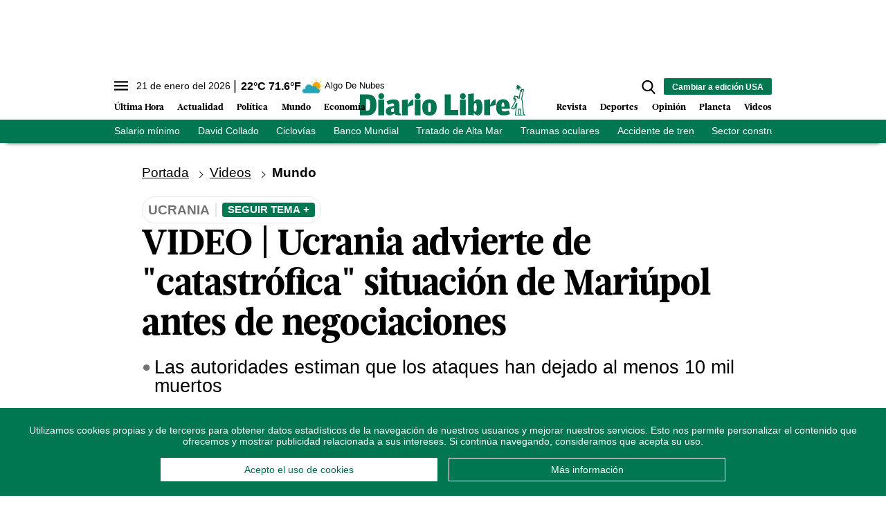

--- FILE ---
content_type: text/html; charset=utf-8
request_url: https://www.diariolibre.com/ctrlheaderclima
body_size: 564
content:
<!--blob 01/21/2026 01:35:15.771 a. m.  --><!--publishThread: 01:34:43.048 AM  --><p class="text-md align-middle mr-1 hidden md:inline"><span id="fechaactual12123123">21 de enero del 2026</span></p><div class="service clima-service hidden md:inline"><span class="temp align-middle"><span id="temperaturaactual">22</span><super>&deg;C</super> <span id="temperaturaactual"> 71.6</span><super>&deg;F</super></span><div class="overflow-hidden inline mx-1"><img src="https://resources.diariolibre.com/images/clima-iconos/02n.png" alt="Santo Domingo - 21.64&deg;C" title="Santo Domingo - 21.64&deg;C" width="26" height="26" class="inline"></div><span class="descripcion inline-block"><span id="descripcionclimaactual" style="text-transform: capitalize;">algo de nubes</span></span></div>

--- FILE ---
content_type: text/html; charset=utf-8
request_url: https://www.google.com/recaptcha/api2/aframe
body_size: 267
content:
<!DOCTYPE HTML><html><head><meta http-equiv="content-type" content="text/html; charset=UTF-8"></head><body><script nonce="yZ3fLn1kCJcJJaQjtnhf9g">/** Anti-fraud and anti-abuse applications only. See google.com/recaptcha */ try{var clients={'sodar':'https://pagead2.googlesyndication.com/pagead/sodar?'};window.addEventListener("message",function(a){try{if(a.source===window.parent){var b=JSON.parse(a.data);var c=clients[b['id']];if(c){var d=document.createElement('img');d.src=c+b['params']+'&rc='+(localStorage.getItem("rc::a")?sessionStorage.getItem("rc::b"):"");window.document.body.appendChild(d);sessionStorage.setItem("rc::e",parseInt(sessionStorage.getItem("rc::e")||0)+1);localStorage.setItem("rc::h",'1768973719565');}}}catch(b){}});window.parent.postMessage("_grecaptcha_ready", "*");}catch(b){}</script></body></html>

--- FILE ---
content_type: application/javascript; charset=utf-8
request_url: https://fundingchoicesmessages.google.com/f/AGSKWxX2C_9FspUmh2QOPZWErmlHrxXt-02WyuFlveDX2EzgzPfKh5RpDkXeaNEZBx3A7qhD2VPXfYYi6xFcUJmgw-v2QnpPM4NInHRNP5gpexQZ5FIQucI1TiyZqpuc0OVvMhZIUMlXeTfqEPb5S9IHZzkePaffQ1wbCz7co_Hx_bOQA2fdCTUzkjyaLqcv/_/main_ad.-adverts.min._adlabel_/site/ads?/_iframe728x90.
body_size: -1290
content:
window['079874c0-2b5c-4ca3-a23d-90bdefdba3fb'] = true;

--- FILE ---
content_type: application/javascript
request_url: https://get.s-onetag.com/5be64c9a-e976-49d3-942e-895967c362c9/tag.min.js
body_size: 9454
content:
(function(){var aa={sb:"connect_debug",Sa:"https://signal-beacon.s-onetag.com/beacon.min.js",nb:"https://signal-beacon.s-onetag.com/bid-collector.min.js",qb:"https://ap.lijit.com/readerinfo/v2",hb:"https://get.s-onetag.com/container-polyfills.js",gb:["fetch","Promise"],Ia:"https://onetag-geo.s-onetag.com/",xb:"https://onetag-geo-grouping.s-onetag.com/",yb:"https://geo-location.s-onetag.com/",Lb:"https://signal-segments.s-onetag.com/",vb:"https://signal-floors.s-onetag.com/",wb:"https://signal-dynamic-pricing-analysis.s-onetag.com/",
Ab:"https://hems.signal-prd.s-onetag.com/",Ha:604800,Ga:200,Fb:"EU",J:10,pb:"https://ap.lijit.com/www/delivery/fpi.js?z=",Kb:{Bb:"https://get.s-onetag.com/safeframe-urls/1.0.0/safe-frame-internal.html",Db:"https://get.s-onetag.com/safeframe-urls/1.0.0/safe-frame.js"},Hb:"https://prebid.s-onetag.com",ka:"https://dfp-gateway.s-onetag.com/1",ta:86400,Ca:"https://connect-metrics-collector.s-onetag.com/metrics",Ob:5E3,zb:5E3,Gb:"https://get.s-onetag.com/underground-sync-portal/Portal.html",rb:"https://data-beacons.s-onetag.com/dataBeacons.min.js",
sa:["hb_","ix_","amzn"],Eb:7E3};function n(){if(q.j)return q.j;throw Error("Not initialized");}class q{};function r(){t.g||(t.g=new t);return t.g}function u(a){a.__connect||(a.__connect={});return a}class t{constructor(){this.window=window}get(){let a=this.window.top;try{a=u(a),a.__connect.state="FRIENDLY"}catch(b){a=u(this.window),a.__connect.state="UNFRIENDLY",a.Aa&&a.Aa.ext&&(a.__connect.state="SAFEFRAME")}return a}};var v=this&&this.g||function(a,b,c,d){function g(e){return e instanceof c?e:new c(function(h){h(e)})}return new (c||(c=Promise))(function(e,h){function m(f){try{k(d.next(f))}catch(l){h(l)}}function p(f){try{k(d["throw"](f))}catch(l){h(l)}}function k(f){f.done?e(f.value):g(f.value).then(m,p)}k((d=d.apply(a,b||[])).next())})};function w(){x.g||(x.g=new x);return x.g}
function ba(a,b){v(a,void 0,void 0,function*(){var c={affiliateId:b.u};this.window.__connect=this.window.__connect||{};this.window.__connect.vitalsBeacon=this.window.__connect.vitalsBeacon||c;c=this.window.document.createElement("script");c.src=this.j.nb;this.window.document.head.appendChild(c)})}
function ca(a,b){v(a,void 0,void 0,function*(){var c={containerId:b.containerId,affiliateId:b.u,enableIpCollection:!!b.Ea,disablePIITracking:!!b.Da};this.window.__platform=this.window.__platform||{};this.window.__platform.beacon=this.window.__platform.beacon||c;this.window.__connect=this.window.__connect||{};this.window.__connect.beacon=this.window.__connect.beacon||c;c=this.window.document.createElement("script");c.src=this.j.Sa;this.window.document.head.appendChild(c)})}
class x{constructor(){this.window=r().get();this.j=n()}}x.g=null;class da{constructor(a){this.g=a}create(a){return new this.g[a.P](a.h)}};var y=this&&this.g||function(a,b,c,d){function g(e){return e instanceof c?e:new c(function(h){h(e)})}return new (c||(c=Promise))(function(e,h){function m(f){try{k(d.next(f))}catch(l){h(l)}}function p(f){try{k(d["throw"](f))}catch(l){h(l)}}function k(f){f.done?e(f.value):g(f.value).then(m,p)}k((d=d.apply(a,b||[])).next())})};function ea(a){return a.reduce((b,c)=>{const d=c.P;b[d]||(b[d]=[]);b[d].push(c);return b},{})}
function fa(a,b){return y(a,void 0,void 0,function*(){let c="EXCLUDE"===b[0].h.U;for(const d of b){const g=yield this.Ya.create(d).La();c="EXCLUDE"===d.h.U?c&&!g:c||g}return c})}function z(a,b){return y(a,void 0,void 0,function*(){if(!b||0===b.length)return!0;const c=ea(b),d=[];for(const g of Object.keys(c)){const e=yield fa(this,c[g]);d.push(e)}return d.every(g=>g)})}class ha{constructor(a){this.Ya=new da(a)}};class A{static info(a){A.enabled&&A.window.console.info(a)}static debug(a){A.enabled&&A.window.console.debug(a)}static error(a){A.enabled&&A.window.console.error(a)}}A.window=r().get();A.enabled=!1;var ia=this&&this.g||function(a,b,c,d){function g(e){return e instanceof c?e:new c(function(h){h(e)})}return new (c||(c=Promise))(function(e,h){function m(f){try{k(d.next(f))}catch(l){h(l)}}function p(f){try{k(d["throw"](f))}catch(l){h(l)}}function k(f){f.done?e(f.value):g(f.value).then(m,p)}k((d=d.apply(a,b||[])).next())})};
function ja(a,b){return ia(a,void 0,void 0,function*(){if(yield z(this.Fa,b.filters)){this.window.__connect.contents=this.window.__connect.contents||{};this.window.__connect.contents[b.contentType]=!0;A.debug(`Content ${b.m} permitted`);var c=b.contentType;var d=b.h;const g=b.m,e=this.l.containerId;d.u=this.l.ia.u;c=new this.Ta[c](d,g,e);d=b.m;A.info(`Initializing Content: ${b.contentType} Id: ${d}`);c.Xa?(A.info(`Executing Content: ${d}`),B(c)):ka(this)?(A.info(`Executing Content: ${d}`),B(c)):this.W.push({implementation:c,
id:d})}else A.enabled&&A.window.console.warn(`Content ${b.m} NOT permitted`)})}function la(a){a.window.document.addEventListener("readystatechange",()=>{if(ka(a)){for(const b of a.W)A.info(`Executing Content: ${b.id}`),B(b.implementation);a.W=[]}})}function ka(a){A.info(`Document readyState: ${a.window.document.readyState}`);return"loading"!==a.window.document.readyState}
class ma{constructor(a,b){this.l=a;this.Ta=b;this.W=[];this.window=r().get();this.window.__connect=this.window.__connect||{};this.Fa=new ha(b)}start(){return ia(this,void 0,void 0,function*(){for(const a of this.l.groups)if(yield z(this.Fa,a.filters)){A.debug(`Group ${a.groupId} permitted`);for(const b of a.Ua)yield ja(this,b)}this.W.length&&la(this)})}};class na{constructor(){this.isActive=!0}};class oa extends na{constructor(a){super();this.window=a;this.window.addEventListener("focus",this.i.bind(this));this.window.addEventListener("focusin",this.i.bind(this));this.window.addEventListener("blur",this.g.bind(this));this.window.addEventListener("focusout",this.g.bind(this))}i(){this.isActive=!0}g(){this.window.document.hasFocus()?this.isActive=!0:this.isActive=!1}};class pa extends na{constructor(a){super();this.window=a;this.S="mousemove mousedown scroll keyup keypress keydown touchstart touchmove touchend".split(" ");for(const b of this.S)this.window.addEventListener(b,this.g.bind(this));this.g()}g(){this.i||(this.i=this.window.setTimeout(()=>{clearTimeout(this.aa);this.aa=this.window.setTimeout(this.C.bind(this),1E4);this.i=null},50),this.isActive=!0)}C(){this.isActive=!1}};function qa(){if(!C.g){var a=r().get();const b=new oa(a);a=new pa(a);C.g=new C(b,a)}return C.g}class C{constructor(a,b){this.g=a;this.i=b}isActive(){return this.g.isActive&&this.i.isActive}};class ra{create(){return new XMLHttpRequest}};class sa{constructor(){this.g=new ra}send(a,b){const c=this.g.create();c.open("POST",a,!1);c.setRequestHeader("Content-Type","text/plain");c.send(JSON.stringify(b))}};class ta extends Error{constructor(a,b){super(JSON.stringify(b));this.statusCode=a}};var ua=this&&this.g||function(a,b,c,d){function g(e){return e instanceof c?e:new c(function(h){h(e)})}return new (c||(c=Promise))(function(e,h){function m(f){try{k(d.next(f))}catch(l){h(l)}}function p(f){try{k(d["throw"](f))}catch(l){h(l)}}function k(f){f.done?e(f.value):g(f.value).then(m,p)}k((d=d.apply(a,b||[])).next())})};
function D(a,b){var c={};return ua(a,void 0,void 0,function*(){var d=yield fetch(b,c);const g=yield d.json();d=d.status.toString();if("4"===d[0]||"5"===d[0])throw new ta(d,g);return g})}class E{};var F=this&&this.g||function(a,b,c,d){function g(e){return e instanceof c?e:new c(function(h){h(e)})}return new (c||(c=Promise))(function(e,h){function m(f){try{k(d.next(f))}catch(l){h(l)}}function p(f){try{k(d["throw"](f))}catch(l){h(l)}}function k(f){f.done?e(f.value):g(f.value).then(m,p)}k((d=d.apply(a,b||[])).next())})};
class G{constructor(){this.j=n();this.window=r().get();this.G=new E;this.v=!1}Z(){return F(this,void 0,void 0,function*(){return(yield this.getData()).country})}getData(){return F(this,void 0,void 0,function*(){var a=this.pa("connect-location-data");if(a)return a;if(this.v)return yield this.wait(this.j.Ga),this.getData();this.v=!0;a=yield this.xa();this.V("connect-location-data",a);this.v=!1;return a})}xa(){return F(this,void 0,void 0,function*(){const a=yield D(this.G,this.j.Ia);if(!a.country)throw this.v=
!1,Error("Location not found");return a})}pa(a){try{const b=JSON.parse(this.window.localStorage.getItem(a));return b.expiresAt>Date.now()?b.value:!1}catch(b){return!1}}V(a,b){b={value:b,expiresAt:Date.now()+1E3*this.j.Ha};try{this.window.localStorage.setItem(a,JSON.stringify(b))}catch(c){}}wait(a){return F(this,void 0,void 0,function*(){return new Promise(b=>setTimeout(b,a))})}};let va=(()=>{class a{static Za(){var b=r().get();b=b[a.g]=b[a.g]||{};b.pageViewId||(b.pageViewId=a.i());return b.pageViewId}static i(){return+new Date+Math.floor(1E3*Math.random())}}a.g="__connect";return a})();var wa=this&&this.g||function(a,b,c,d){function g(e){return e instanceof c?e:new c(function(h){h(e)})}return new (c||(c=Promise))(function(e,h){function m(f){try{k(d.next(f))}catch(l){h(l)}}function p(f){try{k(d["throw"](f))}catch(l){h(l)}}function k(f){f.done?e(f.value):g(f.value).then(m,p)}k((d=d.apply(a,b||[])).next())})};function xa(a){wa(a,void 0,void 0,function*(){this.oa.Z().then(b=>{this.ua.location=b})})}
class ya{ya(a){this.ua.affiliateId=a}constructor(){G.g||(G.g=new G);this.oa=G.g;this.window=r().get();this.ua={pageViewId:va.Za(),domain:this.window.location.hostname,path:this.window.location.pathname,isSafeFrame:"FRIENDLY"!==this.window.__connect.state,location:"",query:this.window.location.search.slice(0,100),referrer:this.window.document.referrer.slice(0,100)};xa(this)}get(){return this.ua}};var za=this&&this.g||function(a,b,c,d){function g(e){return e instanceof c?e:new c(function(h){h(e)})}return new (c||(c=Promise))(function(e,h){function m(f){try{k(d.next(f))}catch(l){h(l)}}function p(f){try{k(d["throw"](f))}catch(l){h(l)}}function k(f){f.done?e(f.value):g(f.value).then(m,p)}k((d=d.apply(a,b||[])).next())})};function Aa(){H.g||(H.g=new H);return H.g}
function Ba(a,b){return new Promise(c=>{const d=a.window.googletag=a.window.googletag||{};d.cmd=d.cmd||[];d.cmd.push(()=>{var g=Object.values(d.pubads().getSlots());const e=b.toLowerCase();g=g.find(h=>h.getAdUnitPath().toLowerCase()===e||h.getSlotElementId().toLowerCase()===e).getSlotElementId();c(g)})})}function Ca(a,b){za(a,void 0,void 0,function*(){var c,d;const g=yield Ba(this,b);null!==(c=(d=this.mapping)[g])&&void 0!==c?c:d[g]=[];this.mapping[g].includes("r")||this.mapping[g].push("r")})}
function Da(a){a.window.addEventListener("pageshow",a.C.bind(a));a.window.addEventListener("beforeunload",a.S.bind(a));a.window.addEventListener("pagehide",a.S.bind(a));a.window.document.addEventListener("visibilitychange",()=>{if(a.window.document.hidden)return a.S();a.C()})}
function Ea(a){const b=a.window.googletag=a.window.googletag||{};b.cmd=b.cmd||[];b.cmd.push(()=>{b.pubads().addEventListener("slotRenderEnded",c=>{var d=c.slot;c=d.getAdUnitPath();d=d.getSlotElementId();c=c.split("/")[1].split(",");a.mapping[d]&&(a.g.push(Object.assign({},{type:"activation",contentTypes:a.mapping[d],gamIds:c})),I(a),delete a.mapping[d])})})}
function I(a){if(a.g.length){var b=a.window.navigator,c={metadata:a.Ma.get(),payloads:a.g};a.g=[];var d=!1;b.sendBeacon&&(d=b.sendBeacon(a.j.Ca,JSON.stringify(c)));d||a.jb.send(a.j.Ca,JSON.stringify(c))}}
class H{constructor(){this.g=[];this.aa={};this.i=!1;this.mapping={};this.j=n();this.bb=qa();this.window=r().get();this.Ma=new ya;this.jb=new sa;this.za()}ya(a){this.Ma.ya(a)}za(){Da(this);Ea(this);this.window.setInterval(()=>{this.bb.isActive()||I(this)},1E3)}S(){this.i||(this.i=!0,I(this),this.window.setTimeout(this.C.bind(this),3E3))}C(){this.i=!1}};function Fa(a){const b=a.window;return n().gb.some(c=>!b[c])}function Ga(a){const b=a.window.document.createElement("script");b.src=n().hb;b.onload=()=>{a.start()};a.window.document.head.appendChild(b)}
class Ha{constructor(){var a={ob:"60cb7c771204e79eb7529817",ia:{Pb:"a728843e-e500-4120-adc3-199a4d884c8f",u:358956},containerId:"5be64c9a-e976-49d3-942e-895967c362c9",groups:[{groupId:"6a55af9f-3f24-48d1-9cf2-40c597839d56",enabled:!0,filters:[],h:{},Ua:[{m:"8ee1a598-360f-4b3c-bf80-857aa8ce91d9",filters:[{na:"76de48ee-ce92-4b70-8fe7-2959987b01ad",P:"screensize",h:{U:"EXCLUDE",name:"MOBILE",min:1,max:993}},{na:"e57eb572-8f7e-40ce-9842-03a780ef83bb",P:"geo",h:{U:"EXCLUDE",X:["DO"]}}],h:{D:10,O:!0,fa:[],
L:[],A:[],K:!1,M:!0,ma:!1,la:{},lb:!0,ga:[],Ka:{Na:{}},B:["2876993249"],fb:"exclude",s:[]},contentType:"signal-licensing",enabled:!0},{m:"6e2d99fc-fc07-441b-9407-70e73b796bbb",filters:[{na:"c92433a6-220a-4a32-8e63-a828d32b1a10",P:"screensize",h:{U:"EXCLUDE",name:"DESKTOP",min:"993",max:"9999"}},{na:"99379093-a7f1-411f-ba2d-89c2d27612af",P:"geo",h:{U:"EXCLUDE",X:["DO"]}}],h:{D:10,O:!0,fa:[],L:[],A:[],K:!1,M:!0,ma:!1,la:{},lb:!0,ga:[],Ka:{Na:{}},B:["2876993249"],fb:"exclude",s:[]},contentType:"signal-licensing",
enabled:!0}]}],h:{}},b=J,c,d,g;this.l=a;q.j=aa;this.window=r().get();this.ba=Aa();this.ba.ya(a.ia.u);this.g=new ma(a,b);this.Ba=(null===(c=a.h)||void 0===c?void 0:c.Ba)||100;this.Qa=(null===(g=null===(d=a.h)||void 0===d?void 0:d.mb)||void 0===g?void 0:g.Qa)||1;b=a.containerId;this.window.__connect=this.window.__connect||{};this.window.__connect.containerIds=this.window.__connect.containerIds||{};this.window.__connect.containerIds[b]||(a=a.containerId,b=this.ba,c=this.l.containerId,b.aa[c]||(b.aa[c]=
!0,b.g.push(Object.assign({},{containerId:c,type:"adoption"}))),this.window.__connect.containerIds[a]=!0,Fa(this)?Ga(this):this.start())}start(){A.info("Container started "+this.l.containerId);const a=this.l.h;var b;var c=(null===(b=null===a||void 0===a?void 0:a.mb)||void 0===b?0:b.ub)?!1:100*Math.random()<this.Qa;((null===a||void 0===a?0:a.tb)?0:100*Math.random()<this.Ba)&&ca(w(),{u:this.l.ia.u,containerId:this.l.containerId,Da:this.l.h.Da,Ea:this.l.h.Ea});c&&ba(w(),{containerId:this.l.containerId,
u:this.l.ia.u});this.g.start()}};var K=this&&this.g||function(a,b,c,d){function g(e){return e instanceof c?e:new c(function(h){h(e)})}return new (c||(c=Promise))(function(e,h){function m(f){try{k(d.next(f))}catch(l){h(l)}}function p(f){try{k(d["throw"](f))}catch(l){h(l)}}function k(f){f.done?e(f.value):g(f.value).then(m,p)}k((d=d.apply(a,b||[])).next())})};
function Ia(a,b,c=0){return K(a,void 0,void 0,function*(){if(c>=this.ib/this.Pa)return{};const d=b.getResponseInformation();return d?d:(yield this.wait(this.Pa),Ia(this,b,++c))})}function Ja(a,b){return K(a,void 0,void 0,function*(){try{const d=JSON.parse(this.window.localStorage.getItem(`connect-${b}`));var c=d.expiresAt>Date.now()?d.lineItemInfo:!1}catch(d){c=!1}if(c)return c;if(L.g[b])return yield this.wait(200),yield Ja(this,b);L.g[b]=!0;c=yield Ka(this,b);this.V(b,c);L.g[b]=!1;return c})}
function Ka(a,b){return K(a,void 0,void 0,function*(){const c=yield D(this.G,this.ka+"/"+L.i+"/"+b);if("PENDING"===c.state)return yield this.wait(this.Wa),Ka(this,b);if("READY"===c.state)return c;L.g[b]=!1;throw Error(`Dfp gateway response: ${c.state}`);})}
class L{constructor(){this.window=r().get();this.G=new E;this.ib=5E3;this.Pa=200;this.Wa=2E3;this.ka=n().ka;this.ta=n().ta}$(a,b){return K(this,void 0,void 0,function*(){a:if(L.i)var c=L.i;else{c=a.getAdUnitPath().split("/");for(var d=0;d<c.length;d++){var g=c[d];-1<g.indexOf(",")&&(g=g.split(",")[0]);if(g=Number(g)){c=L.i=g;break a}}c=0}if(c){c=b.s||[];d=b.A||[];g=b.I||[];const k=b.H||[],f=b.K||!1;c=!!((b.B||[]).length||c.length||d.length||g.length||k.length||f)}else c=!1;if(!c)return!1;d=yield Ia(this,
a);c=d.lineItemId||d.sourceAgnosticLineItemId;var e;(g=(null===(e=b.s)||void 0===e?0:e.length)?-1===b.s.indexOf(String(d.campaignId)):-1<(b.B||[]).indexOf(String(d.campaignId)))||(e=b.I||[],g=e.length?-1===e.indexOf(String(c)):-1<(b.H||[]).indexOf(String(c)));if(g)return!0;if(!c){a:{var h=b.A||[];for(var m=0;m<h.length;m++)if("AD_EXCHANGE"===h[m].type||"ADSENSE"===h[m].type){h=!0;break a}h=!1}return h}try{h=yield Ja(this,c);var p;if(!(m=(null===(p=b.s)||void 0===p?0:p.length)?-1===b.s.indexOf(h.orderId):
-1<(b.B||[]).indexOf(h.orderId)))a:{const k=b.A||[];p=["ALL","all"];for(const f of k){const l=h.lineItemType===f.type,ab=p.includes(f.priority),bb=h.priority===Number(f.priority);if(l&&(ab||bb)){m=!0;break a}}m=!1}return m||(b.K?"CREATIVE_SET"===h.roadblockingType:!1)}catch(k){return A.debug(k),!0}})}V(a,b){b={lineItemInfo:b,expiresAt:Date.now()+1E3*this.ta};try{this.window.localStorage.setItem(`connect-${a}`,JSON.stringify(b))}catch(c){}}wait(a){return K(this,void 0,void 0,function*(){return new Promise(b=>
setTimeout(b,a))})}}L.g={};function La(a){return a.sizes?a.sizes.map(b=>{b=b.split("x");return{width:Number(b[0]),height:Number(b[1])}}):[{height:a.height,width:a.width}]}function Ma(a,b){const c=a.Mb||10;return La(a).some(d=>{const g=Math.abs(b.height-d.height)<c;return Math.abs(b.width-d.width)<c&&g})}function Na(a){return La(a).reduce((b,c)=>b.width*b.height<c.width*c.height?c:b,{width:0,height:0})}function Oa(a,b){a=a.getElementsByTagName(b);for(const c of a)if(a=c.getBoundingClientRect(),a.width&&a.height)return c}
function M(a){return(a=Oa(a,"iframe")||Oa(a,"img"))?a.getBoundingClientRect():{width:0,height:0}};var Pa=this&&this.g||function(a,b,c,d){function g(e){return e instanceof c?e:new c(function(h){h(e)})}return new (c||(c=Promise))(function(e,h){function m(f){try{k(d.next(f))}catch(l){h(l)}}function p(f){try{k(d["throw"](f))}catch(l){h(l)}}function k(f){f.done?e(f.value):g(f.value).then(m,p)}k((d=d.apply(a,b||[])).next())})};function Qa(a){a=a.window.googletag;return!!a&&a.pubadsReady}
function Ra(a,b,c){a.window.googletag.cmd.push(()=>{a.window.googletag.pubads().addEventListener(b,d=>{d=N(d.slot);Sa(a,d)&&c(d)})})}function O(a){return a.window.googletag.pubads().getSlots()}function N(a){a=a.getSlotElementId();!isNaN(Number(parseInt(a.charAt(0))))&&(a="\\3"+a.charAt(0)+" "+a.slice(1));return a.replace(/\//g,"\\/").replace(/\./g,"\\.").replace(/,/g,"\\,")}function Sa(a,b){a=a.window.document.querySelector("#"+b);if(!a)return!1;a=M(a);return 50<=a.width&&50<=a.height}
function Ta(a,b){return O(a).filter(c=>b===N(c))[0]}
class Ua{constructor(){this.window=r().get();this.kb=new L;this.window.googletag=this.window.googletag||{};this.window.googletag.cmd=this.window.googletag.cmd||[]}g(a,b){if(!Qa(this))return this.window.setTimeout(this.g.bind(this,a,b),500),null;if(a.M)return Ra(this,"impressionViewable",b);O(this).forEach(c=>{c=N(c);Sa(this,c)&&b(c)});Ra(this,"slotRenderEnded",b)}$(a,b){return Pa(this,void 0,void 0,function*(){if(!Qa(this))return yield this.wait(200),this.$(a,b);const c=Ta(this,a);return this.kb.$(c,
b)})}wait(a){return Pa(this,void 0,void 0,function*(){return new Promise(b=>setTimeout(b,a))})}};function Va(a,b,c=.5){if(a.window.Ra&&"SAFEFRAME"===a.window.Ra.state)return a.window.Aa.ext.Cb()/100>=c;b=b.getBoundingClientRect();var d=a.window.innerWidth;a=a.window.innerHeight;return(Math.max(0,Math.min(b.right,d))-Math.max(0,Math.min(b.left,d)))*(Math.max(0,Math.min(b.bottom,a))-Math.max(0,Math.min(b.top,a)))/(b.width*b.height)>=c}class Wa{constructor(){this.window=r().get()}};function Xa(a){a.window.setInterval(()=>{for(const e of Object.keys(a.g)){var b=a.g[e],c=b,d;if(!(d=!c.N)){a:{for(d=c.N;d.parentNode;)if(d=d.parentNode,d===c.element){d=!0;break a}d=!1}d=!d}d&&(d=Ya(c.element,"iframe"),c.N=d||Ya(c.element,"img"));var g=c.N?c.N:c.element;b.da++;c=a;d=Va(c.i,g,b.wa.F);c.C.isActive()&&d&&b.Y++;A.debug(b.element.id+" RegularSeconds: "+b.da);A.debug(b.element.id+" Reload Time: "+b.Y+"/"+b.wa.D);c=b;d=c.wa;g=Va(a.i,g,d.F);const h=c.Y>=d.D,m=c.da>=d.J;c=c.Oa>=d.ea;g&&h&&
!c&&m&&(A.debug("Reloaded "+b.element.id),b.cb(b.element),b.Oa++,b.Y=0,b.da=0,b.N=null)}},1E3)}function Ya(a,b){a=a.getElementsByTagName(b);for(b=0;b<a.length;b++){const c=a[b].getBoundingClientRect();if(c.width&&c.height)return a[b]}}class P{constructor(){this.window=r().get();this.i=new Wa;this.C=qa();this.g={};Xa(this)}za(a,b,c,d){const g=a.id;A.debug("Start Tracking "+g);this.g[g+c]||(this.g[g+c]={m:c,element:a,wa:b,Y:0,da:0,Oa:0,cb:d})}};var Q=this&&this.g||function(a,b,c,d){function g(e){return e instanceof c?e:new c(function(h){h(e)})}return new (c||(c=Promise))(function(e,h){function m(f){try{k(d.next(f))}catch(l){h(l)}}function p(f){try{k(d["throw"](f))}catch(l){h(l)}}function k(f){f.done?e(f.value):g(f.value).then(m,p)}k((d=d.apply(a,b||[])).next())})};
function Za(a,b,c,d){A.debug(`Tracking element: ${b} started`);const g=a.querySelector(a.window.document,b);d={F:a.h.F,D:d||a.h.D,ea:a.h.ea,J:a.h.J||n().J};if(g)return a.g.za(g,d,a.h.m,a.i.bind(a,c,b)),g;A.debug(`Matching element doesn't exist for selector: ${b}`)}function $a(a,b,c){A.debug(`Tracking slot ${c} stopped`);c=a.g;a=a.h.m;b=b.id;A.debug("Stop Tracking "+b);delete c.g[b+a]}function cb(a,b){if(a.h.O)a.Ja.g({M:a.h.M},c=>{b("#"+c,c)});else for(const c of a.h.fa)b(c)}
function db(a,b,c,d){Q(a,void 0,void 0,function*(){a:{for(g of this.h.L){const e=this.querySelector(this.window.document,g);if(e&&e.id===c){A.debug(`Slot ${c} excluded by selector: ${g}`);var g=!0;break a}if(this.querySelector(e,"#"+c)){A.debug(`Slot ${c} excluded by selector: ${g}`);g=!0;break a}}g=!1}g?A.debug(`Slot ${c} excluded by css selectors`):eb(this,b)||(g=Za(this,b,d),(yield fb(this,c))||(A.debug(`Slot ${c} excluded by GAM exclusions`),$a(this,g,c)))})}
function eb(a,b){var c=a.querySelector(a.window.document,b);if(!c)return A.debug(`Slot ${b} element not found`),!0;c=M(c);return a.h.sizes||-1===(a.h.ga||[]).indexOf(c.width+"x"+c.height)?a.h.sizes&&!Ma(a.h,c)?(A.debug(`Slot ${b} does not match sizes in the settings`),!0):!1:(A.debug(`Slot ${b} excluded as part of "sizesToExclude"`),!0)}function fb(a,b){return Q(a,void 0,void 0,function*(){return gb(this)?!(yield this.Ja.$(b,this.h)):!0})}
function gb(a){return[0<a.h.A.length,0<a.h.B.length,0<a.h.s.length,0<a.h.I.length,0<a.h.H.length,!!a.h.K].some(b=>!!b)}
class R{constructor(a){this.h=a;P.g||(P.g=new P);this.g=P.g;this.Ja=new Ua;this.window=r().get();this.window.__connect=this.window.__connect||{};this.window.__connect.signal=this.window.__connect.signal||{};this.window.__connect.signal.functions=this.window.__connect.signal.functions||{};this.window.googletag=this.window.googletag||{};this.window.googletag.cmd=this.window.googletag.cmd||[];a.L=a.L||[];a.A=a.A||[];a.s=a.s||[];a.B=a.B||[];a.I=a.I||[];a.H=a.H||[];a.F=a.F||.5}start(a){A.debug("Signal started");
R.g.push(this);this.window.__connect.signal.functions.startTrackingElement=(b,c)=>{Za(R.g[0],b,a,c)};this.window.__connect.signal.functions.stopTrackingElement=(b,c)=>{R.g.forEach(d=>{$a(d,b,c)})};cb(this,(b,c)=>{A.debug(`Found selector: ${b}`);this.h.O?db(this,b,c,a):this.window.googletag.cmd.push(()=>{a:{var d=b.replace(/^#/,"");const g=O(this.window.googletag.Ib());for(const e of g)if(e.$a()===d){d=e.$a();break a}d=void 0}d?db(this,b,d,a):A.error(`Slot with selector ${b} not found`)})})}i(a,b,
c){return Q(this,void 0,void 0,function*(){A.debug(`Content ready to reload ${this.h.m} ${b}`);const d=yield a(this.h.m,b,c);if(d){const g=this.querySelector(c,"iframe"),{width:e,height:h}=Na(this.h);g.style.width=d.width+"px";g.style.height=d.height+"px";g.style.marginTop=(h-d.height)/2+"px";g.style.marginLeft=(e-d.width)/2+"px"}})}querySelector(a,b){if(!a)return null;try{return a.querySelector(b)}catch(c){return A.error(`Selector: ${b} is invalid`),null}}}R.g=[];var S=this&&this.g||function(a,b,c,d){function g(e){return e instanceof c?e:new c(function(h){h(e)})}return new (c||(c=Promise))(function(e,h){function m(f){try{k(d.next(f))}catch(l){h(l)}}function p(f){try{k(d["throw"](f))}catch(l){h(l)}}function k(f){f.done?e(f.value):g(f.value).then(m,p)}k((d=d.apply(a,b||[])).next())})};
function hb(a){S(a,void 0,void 0,function*(){const b=this.window.googletag;if(b&&b.pubadsReady)return b.pubads().addEventListener("slotRenderEnded",this.eb.bind(this));yield this.wait(1E3);hb(this)})}function T(){U.g||(U.g=new U);return U.g}function V(a,b){a=a.window.googletag.pubads().getSlots();for(let c=0;c<a.length;c++)if(b===a[c].getSlotElementId())return a[c]}
function ib(a){"\\3"===a.substr(0,2)&&(a=a.substr(2),a=a.charAt(0)+a.substr(2));return a.replace(/\\\//g,"/").replace(/\\\./g,".").replace(/\\,/g,",")}function jb(a,b){const c=V(a,b);c&&c.getTargetingKeys&&c.clearTargeting&&c.getTargetingKeys().forEach(d=>{a.sa.forEach(g=>{-1<d.indexOf(g)&&c.clearTargeting(d)})})}function kb(a,b){Object.keys(b).forEach(c=>{a.setTargeting(c,b[c])})}
class U{constructor(){this.G=new E;this.j=n();this.window=r().get();this.va={};this.ha={};this.sa=this.j.sa||[];hb(this)}reload(a,b,c){return S(this,void 0,void 0,function*(){const d=V(this,ib(a));if(d&&c){A.debug("Applying targeting");var g=c.ma,e=c.la;const m=d.getSlotElementId();g&&(this.ha[m]=this.ha[m]||0,g=m,this.ha[g]++,d.setTargeting("sovrn-signal",this.ha[g]));e&&kb(d,e);kb(d,{"sovrn-reload":["true"]});if(!this.va[m]){e=this.va;var h=c.la;g=[];c.ma&&g.push("sovrn-signal");h&&(h=Object.keys(h),
g=g.concat(h));e[m]=g}}A.debug("Reload Slot via refresh method");this.window.googletag.pubads().refresh([d])})}eb(a){const b=a.slot;a=b.getSlotElementId();(a=this.va[a])&&a.forEach(c=>{"sovrn-reload"!==c&&b.clearTargeting(c)})}wait(a){return S(this,void 0,void 0,function*(){return new Promise(b=>setTimeout(b,a))})}};var lb=this&&this.g||function(a,b,c,d){function g(e){return e instanceof c?e:new c(function(h){h(e)})}return new (c||(c=Promise))(function(e,h){function m(f){try{k(d.next(f))}catch(l){h(l)}}function p(f){try{k(d["throw"](f))}catch(l){h(l)}}function k(f){f.done?e(f.value):g(f.value).then(m,p)}k((d=d.apply(a,b||[])).next())})};
function mb(a,b=0){const c=a.window[a.g];if(c&&"function"===typeof c.requestBids)a.o=c,A.debug("Prebid is on page");else{if(5<=b)return A.debug("Expected Prebid but not found on page"),null;setTimeout(()=>mb(a,++b),1E3)}}function nb(a,b,c){a=a.o.adUnits;if(!a||1>a.length)return null;for(let d=0;d<a.length;d++)if(a[d].code===b||a[d].code===c){b=a[d];c=b.bids;for(a=0;a<c.length;a++)"sovrn"===c[a].bidder&&(c[a].params.iv="reload");return b}}
class ob{constructor(a,b){this.h=a;this.g=b;this.name="Prebid";this.window=r().get();mb(this)}R(){return!!this.o&&"function"===typeof this.o.requestBids&&"function"===typeof this.o.setTargetingForGPTAsync}T(a,b){return lb(this,void 0,void 0,function*(){return new Promise(c=>{var d;const g=nb(this,a,b);if(!g)return A.debug("Prebid: no ad unit found for: "+a),c();this.o.requestBids({adUnits:[g],bidsBackHandler:()=>{var h=g.code;A.debug("setting prebid targeting");this.o.setTargetingForGPTAsync([h]);
c()}});A.debug("Prebid Auction Triggered");const e=(null===(d=this.o.getConfig())||void 0===d?void 0:d.bidderTimeout)||1E3;setTimeout(c,e)})})}};var pb=this&&this.g||function(a,b,c,d){function g(e){return e instanceof c?e:new c(function(h){h(e)})}return new (c||(c=Promise))(function(e,h){function m(f){try{k(d.next(f))}catch(l){h(l)}}function p(f){try{k(d["throw"](f))}catch(l){h(l)}}function k(f){f.done?e(f.value):g(f.value).then(m,p)}k((d=d.apply(a,b||[])).next())})};
class qb{constructor(a){this.h=a;this.ca={};this.ja=[];this.name="Prebid"}R(){const a=r().get()._pbjsGlobals;if(a&&0<a.length)for(const b of a)this.ca[b]=new ob(this.h,b);this.ja=[];for(const b of Object.keys(this.ca))this.ca[b].R()&&this.ja.push(b);return 0<this.ja.length}T(a,b){return pb(this,void 0,void 0,function*(){const c=[];for(const d of this.ja)c.push(this.ca[d].T(a,b));return Promise.allSettled(c)})}};var rb=this&&this.g||function(a,b,c,d){function g(e){return e instanceof c?e:new c(function(h){h(e)})}return new (c||(c=Promise))(function(e,h){function m(f){try{k(d.next(f))}catch(l){h(l)}}function p(f){try{k(d["throw"](f))}catch(l){h(l)}}function k(f){f.done?e(f.value):g(f.value).then(m,p)}k((d=d.apply(a,b||[])).next())})};
function sb(a,b=0){var c;const d=a.window.pbjs;if(d&&"function"===typeof(null===(c=d.rp)||void 0===c?void 0:c.requestBids))a.o=d,A.debug("Rubicon is on page");else{if(5<=b)return A.error("Expected Rubicon but not found on page"),null;setTimeout(()=>sb(a,++b),1E3)}}
class tb{constructor(a){this.h=a;this.name="Rubicon";this.window=r().get();this.ra=T();sb(this)}R(){return!!this.o&&"function"===typeof this.o.rp.requestBids}T(a){return rb(this,void 0,void 0,function*(){return new Promise(b=>{const c=V(this.ra,a),d=this.o.getConfig(["bidderTimeout"])||1E3;if(!c)return A.error("Rubicon: no slot found for: "+a),b();A.info(`Triggering Rubicon auction for ${a}`);this.o.rp.requestBids({callback:b,gptSlotObjects:[c],slotManager:!1});setTimeout(b,d)})})}};function ub(a,b){const c=V(a.ra,b);if(c.getSizes)return c.getSizes().map(d=>Object.values(d));if(a=a.window.document.querySelector("#"+b))return b=M(a),Object.values(b);A.debug("Sovrn TAM wrapper: unable to get ad sizes for "+b);return[]}
class vb{constructor(a){this.h=a;this.name="TAM";this.window=r().get();this.ra=T()}R(){this.g||(this.g=this.window.apstag);return this.g&&"function"===typeof this.g.fetchBids&&"function"===typeof this.g.setDisplayBids}T(a,b){return new Promise(c=>{const d={slots:[{slotID:a,slotName:b,sizes:ub(this,a)}],timeout:this.h.timeout||1E3};this.g.fetchBids(d,()=>{this.g.setDisplayBids();c()})})}};class W{static get(a={}){const b=[];Object.keys(a).forEach(c=>{W.g[c]&&(c=new W.g[c](a[c]),b.push(c))});return b}}W.g={Na:qb,Jb:tb,Nb:vb};var wb=this&&this.g||function(a,b,c,d){function g(e){return e instanceof c?e:new c(function(h){h(e)})}return new (c||(c=Promise))(function(e,h){function m(f){try{k(d.next(f))}catch(l){h(l)}}function p(f){try{k(d["throw"](f))}catch(l){h(l)}}function k(f){f.done?e(f.value):g(f.value).then(m,p)}k((d=d.apply(a,b||[])).next())})};function B(a){a.ab=W.get(a.h.Ka);a.qa=T();A.debug("Content executed on page load");A.debug(a.h);a.i.start(a.g.bind(a))}
let X=class{constructor(a,b){this.h=a;this.m=b;this.i=new R({m:b,O:a.O,fa:a.fa,D:a.D,ea:a.ea,J:a.J,F:a.F,M:a.M,A:a.A,I:a.I,H:a.H,s:a.s,B:a.B,K:a.K,L:a.L,ga:a.ga});this.ba=Aa()}g(a,b){return wb(this,void 0,void 0,function*(){const c=ib(b.substring(1));var d=(d=V(this.qa,c))?d.getAdUnitPath():"";const g=[];jb(this.qa,c);Ca(this.ba,c);for(const e of this.ab)if(e.R()){const h=e.T(c,d);g.push(h)}else A.debug(e.name+" wrapper not found on page");yield Promise.allSettled(g);this.qa.reload(c,a,this.h)})}};
X=(this&&this.i||function(a,b,c,d){var g=arguments.length,e=3>g?b:null===d?d=Object.getOwnPropertyDescriptor(b,c):d,h;if("object"===typeof Reflect&&"function"===typeof Reflect.Va)e=Reflect.Va(a,b,c,d);else for(var m=a.length-1;0<=m;m--)if(h=a[m])e=(3>g?h(e):3<g?h(b,c,e):h(b,c))||e;return 3<g&&e&&Object.defineProperty(b,c,e),e})([function(a){return class extends a{constructor(){super(...arguments);this.Xa=!1}}}],X);var xb=this&&this.g||function(a,b,c,d){function g(e){return e instanceof c?e:new c(function(h){h(e)})}return new (c||(c=Promise))(function(e,h){function m(f){try{k(d.next(f))}catch(l){h(l)}}function p(f){try{k(d["throw"](f))}catch(l){h(l)}}function k(f){f.done?e(f.value):g(f.value).then(m,p)}k((d=d.apply(a,b||[])).next())})};
class yb{constructor(a){this.max=a.max;this.min=a.min;this.window=r().get()}La(){return xb(this,void 0,void 0,function*(){const a=this.window.innerWidth;return a<=this.max&&a>=this.min})}};var Y=this&&this.g||function(a,b,c,d){function g(e){return e instanceof c?e:new c(function(h){h(e)})}return new (c||(c=Promise))(function(e,h){function m(f){try{k(d.next(f))}catch(l){h(l)}}function p(f){try{k(d["throw"](f))}catch(l){h(l)}}function k(f){f.done?e(f.value):g(f.value).then(m,p)}k((d=d.apply(a,b||[])).next())})};
class Z{constructor(){this.j=n();this.window=r().get();this.G=new E;this.v=!1}Z(){return Y(this,void 0,void 0,function*(){var a=this.pa("connect-location");if(a)return a;if(this.v)return yield this.wait(this.j.Ga),this.Z();this.v=!0;a=yield this.xa();this.V("connect-location",a);this.v=!1;return a})}xa(){return Y(this,void 0,void 0,function*(){const a=yield D(this.G,this.j.Ia);if(!a.country)throw this.v=!1,Error("Location not found");return a.country})}pa(a){try{const b=JSON.parse(this.window.localStorage.getItem(a));
return b.expiresAt>Date.now()?b.value:!1}catch(b){return!1}}V(a,b){b={value:b,expiresAt:Date.now()+1E3*this.j.Ha};try{this.window.localStorage.setItem(a,JSON.stringify(b))}catch(c){}}wait(a){return Y(this,void 0,void 0,function*(){return new Promise(b=>setTimeout(b,a))})}};var zb=this&&this.g||function(a,b,c,d){function g(e){return e instanceof c?e:new c(function(h){h(e)})}return new (c||(c=Promise))(function(e,h){function m(f){try{k(d.next(f))}catch(l){h(l)}}function p(f){try{k(d["throw"](f))}catch(l){h(l)}}function k(f){f.done?e(f.value):g(f.value).then(m,p)}k((d=d.apply(a,b||[])).next())})};class Ab{constructor(a){Z.g||(Z.g=new Z);this.oa=Z.g;this.X=a.X}La(){return zb(this,void 0,void 0,function*(){const a=yield this.oa.Z();return-1!==this.X.indexOf(a)})}};const J={};J["signal-licensing"]=X;J.screensize=yb;J.geo=Ab;new Ha;}).call({})

/*
date-of-deployment: UTC2025-12-24T13:10:49Z
*/
